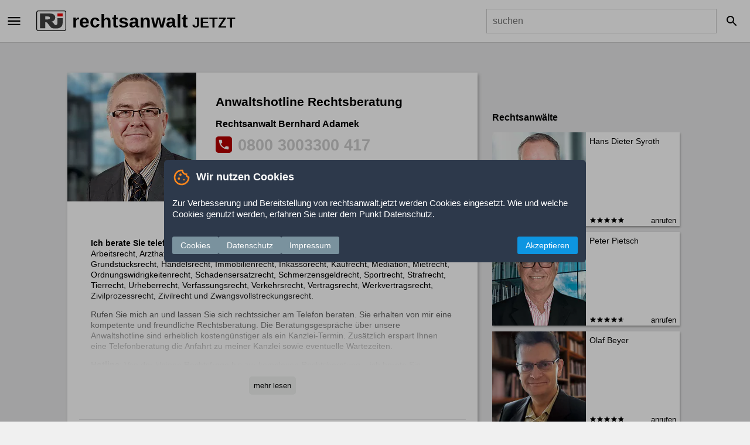

--- FILE ---
content_type: text/html; charset=UTF-8
request_url: https://rechtsanwalt.jetzt/bernhard-adamek/anwaltshotline
body_size: 9467
content:
<!DOCTYPE html><html lang="de"><head><meta charset="utf-8"><title>Anwaltshotline Rechtsberatung - Rechtsanwalt Bernhard Adamek anrufen</title><meta name="description" content="Rufen Sie jetzt unsere Hotline an und besprechen Sie Ihre Rechtsfrage in einer telefonischen Rechtsberatung – mit einem spezialisierten Anwalt."><meta name="keywords" content="Bernhard Adamek,Anwaltshotline,Anwalt,Hotline,Telefonberatung,Telefonische,Rechtsberatung,Rechtsanwalt,Beratung"><meta name="robots" content="index,follow"><meta name="viewport" content="width=device-width, initial-scale=1.0"><meta name="format-detection" content="telephone=no"><link rel="canonical" href="https://rechtsanwalt.jetzt/anwaltshotline"> <link rel="apple-touch-icon" sizes="180x180" href="/apple-touch-icon.png?v=001"> <link rel="icon" type="image/png" sizes="32x32" href="/favicon-32x32.png?v=001"> <link rel="icon" type="image/png" sizes="16x16" href="/favicon-16x16.png?v=001"> <link rel="manifest" href="/site.webmanifest?v=001"> <link rel="mask-icon" href="/safari-pinned-tab.svg?v=001" color="#B60000"> <link rel="shortcut icon" href="/favicon.ico?v=001"> <meta name="apple-mobile-web-app-title" content="Rechtsanwalt"> <meta name="application-name" content="Rechtsanwalt"> <meta name="msapplication-TileColor" content="#ffffff"> <meta name="theme-color" content="#ffffff"> <script> document.getElementsByTagName('html')[0].setAttribute('class','js'); </script> <style> body{padding:0;display:flex;flex-direction:row;flex-wrap:wrap;max-width:1920px;margin:0 auto;position:relative;background:rgba(227,227,227,0.5)}body,html,textarea,input,select{font-family:Helvetica,Arial,Geneva,sans-serif;-webkit-font-smoothing:antialiased}a{text-decoration:none;color:#000}p,ul,ol,textarea,fieldset{line-height:130%}.h{background:#fff;border-bottom:solid 1px #ccc;display:flex;align-items:center;z-index:8}.h,.f{flex-basis:100%}.m{overflow:hidden}.f{padding:3em 1% 1em 3%;min-height:80px}.n,.m,.f{background:rgba(46,54,68,0.05)}figure img,.ico:before{display:block}img,.mn,#qm-bl,#qm{animation:fadeIn 550ms}#se,.f>*,#ac{display:none}.n{max-width:265px;min-width:265px;flex:1}.mn{position:relative;font-size:16px;box-sizing:border-box}.js .mn:after{content:'';position:absolute;top:0;left:0;right:0;bottom:0;background:#ccc}.mn>li>a:before{vertical-align:middle}.mn li>a{display:block}.mn,.hi{margin:0;list-style:none;padding:0}#nc{text-indent:-9999px;flex:1;order:-1;max-width:48px;min-width:48px;height:100%}.mn>li>a:before{content:'';display:inline-block;height:48px;width:60px;margin-right:.8em}h1{text-transform:lowercase;flex:1;margin:0 0 0 14px;font-size:32px}h1 a{padding:.55em 0;display:inline-block}h1 a:before{content:'';width:1.6em;height:1.1em;display:inline-block;margin-right:10px;vertical-align:middle;margin-top:-5px}h1 a:after{content:' jetzt';text-transform:uppercase;font-size:.75em}.i figure,header figure{margin:0}.i{padding:0;list-style:none;display:flex;overflow:hidden}.i li{overflow:hidden;min-width:160px;max-width:160px}.i a{display:block;background:#fff;position:relative}.i img{width:100%;height:inherit}.i figure{display:flex;flex-wrap:wrap}.i figure>div{padding-bottom:100%;height:0;background:#f1f3f2}.i figure>*{flex:1 1 50%;min-width:120px;box-sizing:border-box}.i figure:after,.ico:after,.rgm:after{content:'';position:absolute;right:6px;bottom:0;font-size:small}.i figcaption,.ico div,.rgm>div{min-height:48px;padding:6px;white-space:nowrap;display:block}.ico>div,.rgm>div{box-sizing:border-box;position:relative}.ico:before{content:'';padding-bottom:calc(100% - 20px);border:solid 10px #fff;border-bottom:0}@media only screen and (min-width:1024px){body,html,textarea,input,select{font-size:14px}}@media only screen and (min-width:769px){.a header{display:flex;flex-wrap:wrap;margin-bottom:2em}#qm{font-size:14px}}@media only screen and (min-width:1400px){#nc{display:none}}@media only screen and (max-width:1400px){.n{display:none}}@media only screen and (max-width:1023px){body,html,textarea,input,select{font-size:16px}}@media only screen and (max-width:450px){h1{font-size:7vw}h1{margin-left:0}h1 a:after{font-size:.6em}h2{font-size:1.2em}} .m{flex:1;padding-left:.1px;display:flex}.a{background:#fff;box-shadow:2px 3px 5px 0 #ababab;padding:20px;align-self:flex-start;box-sizing:border-box;width:100%;position:relative}.a header strong{margin-bottom:12px;display:inline-block;font-size:16px}.a hr{border:0;height:1px;background:#e6e6e7;margin:3em 0;flex-basis:100%}.a figure,.a figure>div{max-width:220px;height:220px;width:220px}.a figure{display:block;margin:-20px 5% 20px -20px;background:#f1f3f2}h3 ~ details summary{padding:.3em 0}.a .i li{min-width:135px;max-width:150px;flex:1;box-shadow:1px 2px 3px 0 #999;margin:0 10px 10px 0}.a .i{overflow:auto}.js .e{-webkit-mask-image:linear-gradient(to bottom,black 40%,transparent 98%);mask-image:linear-gradient(to bottom,black 40%,transparent 98%);max-height:17em;padding:0}.js .ex,.js .e{overflow-y:hidden}textarea{min-height:80px}.txt_full,textarea{width:100%;box-sizing:border-box;padding:6px}.rgl>div{display:flex;flex-wrap:wrap;justify-content:space-between;gap:10px;margin-right:-10px}.rgl h3{flex-basis:100%}.rgl ul{list-style:none;padding:0;min-width:44%;margin-right:10px;position:relative;display:inline-block}.rgl a{box-shadow:1px 2px 3px 0 #999;margin:0 10px 10px 0;display:block;padding:6px;min-height:28px;white-space:nowrap;text-overflow:ellipsis;overflow:hidden;position:relative}.rgl a:after{content:'\2794';position:absolute;right:6px;bottom:0;font-size:small}.bt{color:#fff;padding:4px 8px;white-space:nowrap;border:outset 2px}.order input[type="text"],.order input[type="email"],.order textarea{font-weight:bold;padding:6px;box-sizing:border-box;min-width:180px}@media only screen and (min-width:451px) and (max-width:768px){.side li{min-width:170px;max-width:170px}.side{left:221px;width:calc(100% - 221px)}}@media only screen and (min-width:769px){.maw{font-size:small;font-weight:normal;max-width:100px;padding:2px 4px;cursor:pointer;float:right;margin-right:8px}.rgl>div{-webkit-mask-image:unset !important;mask-image:unset !important}.a header>div .bt{margin-top:2em;float:right;margin-right:5%}.m{flex:1;padding:4% 1% 1% 1%;justify-content:center}.a{max-width:700px}.a header>div{flex:1}.side{margin:4% 0 0 2%;max-width:325px}.side .i{flex-direction:column}.js .nth li:nth-child(n+7){display:none}.side figure>*{max-width:160px}.side li{box-shadow:1px 2px 3px 0 #999;margin:0 10px 10px 0}}@media only screen and (min-width:1024px){.a>*:not(header):not(hr):not(button):not(.intro){margin-left:3%;margin-right:3%}.side li{max-width:320px;min-width:320px}.i figure>div{padding-bottom:50%}}@media only screen and (max-width:1400px){.n{display:none}}@media only screen and (max-width:768px){.a .i{margin-right:-20px;margin-left:-20px;padding-left:20px}.side figure:after,.side h3,.maw{display:none}.a header>div{border:solid 1px #ccc;padding:0 3% 0 3%}.side{order:-1;position:absolute;background:#ebebeb}.side .i{overflow:auto;margin:0}.side li{margin-right:1px;margin-bottom:1px}.a header>div .bt{margin-top:1em}}@media only screen and (max-width:450px){.a .i{margin-right:-12px;margin-left:-12px;padding-left:12px}.i li{min-width:122px;max-width:122px}.side figcaption{font-size:small;min-height:38px;padding:0 3px}.rgl>div{overflow:auto;flex-wrap:nowrap}.rgl ul{min-width:60%;max-width:80%}.a figure{margin:-12px 5% 20px -12px}.a{padding:12px}.a figure,.a figure img{max-width:160px;min-width:160px;height:160px}.side{left:161px;width:calc(100% - 161px)}.side li span{font-size:14px;margin-bottom:14px}}.a header>div .bt{display:inline-block}.ck{padding-left:15px;display:block}.ck>span{font-weight:bold;transform:rotate(10deg);margin-top:.2em;display:inline-block;margin-left:-15px}.more{display:none;margin:1em auto 0 auto}.more{background:#f1f3f2;cursor:pointer;padding:0;position:relative;z-index:4;border:solid 8px #f1f3f2;border-radius:5px;font-size:small}.js .more{display:block}.li{padding-left:1.2em;display:flex;flex-wrap:wrap}.li li{flex:1;min-width:150px;max-width:180px;padding-right:1.5em} @keyframes fadeIn{ 0%{opacity:0}100%{opacity:1}}.bt,.hl-ico {background-color:#B60000}.info,.rb0 summary::marker,.add summary::marker,.skus summary:after,.more:hover,.add_rez:hover,.bt:hover,.rgl a:hover,.rgl a:after,.i a:after,.lip label:hover,h1 a:after,.ck > span,.i a:hover,.i figure:after{color:#B60000}.mn .st > a {background:#B60000;color:#fff}.i figure:after{content:"anrufen"}.hi { padding:0.5em 10px 0.5em 0; margin-left:4.3em}.hi a { padding:0.6em 0} .hl_status { min-height:3em}.hl_nummer { font-size: 2.4em; white-space:nowrap; margin-left: 1.4em; color:#ccc}.hl-ico { font-size: 0.8em; font-weight:bold; width: 2.5em; height: 2.5em; display: inline-block; } @media only screen and (max-width:450px){ .hl-ico{ font-size:0.64em; font-size:3.4vw}}.guthaben{ margin:0; background:rgb(0,104,0); padding:0.5em; border-radius:3px; color:#fff; border:0}.hl_status{ min-height:auto}.guthaben:hover{ background:#ccc; color:#000}.rz_bars { width:80%}.rz_bars span { height:16px; line-height:16px; display:inline-block; vertical-align:top; margin-bottom:4px; font-size:12px}.rz_bars span + span { margin-left:1px}.rzs .km { position:relative}.rzs span { display:block; font-size:small; color:#666}.rzs span span { margin-left:70px; margin-bottom:5px}.star { display:flex; margin:2em 0; position:relative}.rz_all { width:120px; text-align:center; padding-right:20px}.rz_all span { font-size:3em; color:#666}.rz_all span:after,.rz_all span:before { margin-left: 12px; height: 18px; width: 90px}.rz_all p { font-size:small; color:#666; margin-top:25px; white-space:nowrap}.rz_all .km:before,.rz_all .km:after { top:50px; background-size:18px 18px}.add_rez{ background: #e3e3e3; padding: .2em .5em; cursor: pointer; border-radius: 3px; outline: 0; padding: 0; border: solid 8px #e3e3e3; border-radius: 5px; min-width:40px; margin:auto; display:block}#add_rez{ position:absolute; right:0}.rz5 {width:calc(100% - 15px); background:rgba(0,0,0,0.75)}.rz4 {width:calc(6.5010570824524%); background:rgba(0,0,0,0.6)}.rz3 {width:calc(1.2684989429175%); background:rgba(0,0,0,0.45)}.rz2 {width:calc(0.052854122621564%); background:rgba(0,0,0,0.3)}.rz1 {width:calc(0.26427061310782%); background:rgba(0,0,0,0.15)}.a footer {display:block; text-align:right; font-size:12px; opacity:0.8; margin-top:2em}.a footer:hover {opacity:1.0} </style><link rel="preconnect" href="//www.googletagmanager.com"><script>window.dataLayer = window.dataLayer || [];function gtag() { dataLayer.push(arguments); }gtag('consent', 'default', {'ad_user_data': 'denied','ad_personalization': 'denied','ad_storage': 'denied','analytics_storage': 'denied','wait_for_update': 500,});gtag('js', new Date());gtag('config', 'G-3BLCWLYP9S');</script><script async src="https://www.googletagmanager.com/gtag/js?id=G-3BLCWLYP9S"></script><script>function CE(el){return document.createElement(el);}function xhr(options) {try {var rq_uri;if (options.uri) {rq_uri = options.uri;}else {options.uri = location.href.split('?')[0].split('#')[0];rq_uri = location.href.split('#')[0];}if (!options.callback) options.callback = 'cbDocs';if (!options.method) options.method = 'seite';if (!options.params) options.params = {};var data = 'xhr='+JSON.stringify(options);if (location.href.split('?')[1] != undefined)data += '&'+location.href.split('?')[1].split('#')[0];var x = new XMLHttpRequest();x.onreadystatechange = function() {if (this.readyState === XMLHttpRequest.DONE && this.status === 200) {window[options.callback](this.responseText);}};x.open("POST", rq_uri, true);x.setRequestHeader('Content-type', 'application/x-www-form-urlencoded');x.send(data);return;}catch(e) {err(e);}}xhr({'callback' : 'cpGetConsent','method' : 'getConsent',});function cpGetConsent(data){try{var consent = CE('div');consent.innerHTML = data;var conscript = CE('script');conscript.textContent = consent.getElementsByTagName('script')[0].textContent;_('head').appendChild(consent.getElementsByTagName('style')[0]);_('body').appendChild(consent.getElementsByTagName('div')[0]);_('head').appendChild(conscript);}catch(e){err(e);}}</script> </head><body> <noscript><iframe src="https://www.googletagmanager.com/ns.html?id=GTM-TZ77HJW" height="0" width="0" style="display:none;visibility:hidden"></iframe></noscript><noscript id="noscr-css"><link rel="stylesheet" type="text/css" href="/css/021/style_load.min.css"></noscript><header class="h lbl"> <h1><a href="/">Rechtsanwalt</a></h1> <a id="nc" class="navico" title="Menü Seitenübersicht" href="#nav">Menu</a><form action="/suche" id="se" method="get" role="search" autocomplete="off"> <input id="seq" name="q" type="text" placeholder="suchen"> <button aria-label="Suche" id="seb" type="submit"></button> </form> </header> <nav class="n" id="nav"> <ul class="mn"> <li class="st"><a href="/rechtsanwälte">Rechtsanwälte</a><ol class="hi" id="hi" itemscope itemtype="https://schema.org/BreadcrumbList"><li itemprop="itemListElement" itemscope itemtype="https://schema.org/ListItem"> <a itemprop="item" title="Rechtsanwalt Bernhard Adamek" href="/rechtsanwälte/bernhard-adamek"> <span itemprop="name">Bernhard Adamek</span> </a> <meta itemprop="position" content="1"> </li><li itemprop="itemListElement" itemscope itemtype="https://schema.org/ListItem"> <a itemprop="item" title="Anwaltshotline Rechtsberatung" href="/rechtsanwälte/bernhard-adamek/anwaltshotline"> <span itemprop="name">Anwaltshotline</span> </a> <meta itemprop="position" content="2"> </li></ol></li><li class="rb"><a href="/rechtsberatung">Rechtsberatung</a></li><li class="rg"><a href="/rechtsgebiet">Rechtsgebiet</a></li><li class="ko"><a href="/kosten-rechtsberatung">Beratungskosten</a></li> </ul> </nav><main class="m"><article class="a"> <header> <figure><div><noscript><picture> <source srcset="/img/10/220/ra-bernhard-adamek.webp, /img/10/220/ra-bernhard-adamek-2x.webp 2x" type="image/webp"> <img width="220" height="220" src="/img/10/220/ra-bernhard-adamek.jpg" srcset="/img/10/220/ra-bernhard-adamek.jpg 1x, /img/10/220/ra-bernhard-adamek-2x.jpg 2x" alt="Anwaltshotline Bernhard Adamek"> </picture></noscript></div></figure> <div> <h2>Anwaltshotline Rechtsberatung</h2> <strong>Rechtsanwalt Bernhard Adamek</strong> <div class="intro hl334 status-0"> <a href="tel:+49-800-3003300-417" class="hl-ico"><span class="hl_nummer">0800 3003300 417</span></a> <p class="hl_status"></p><form method="post"> <input class="guthaben" type="submit" name="guthaben" value="Guthaben aufladen"> </form> </div> </div> </header> <div class="e"> <p><b>Ich berate Sie telefonisch zu folgenden Themen:</b> Allgemeine Rechtsfrage, Anwaltshaftung, Arbeitsrecht, Arzthaftungsrecht, Bankrecht & Kapitalmarktrecht, Baurecht, Forderungseinzug, Grundstücksrecht, Handelsrecht, Immobilienrecht, Inkassorecht, Kaufrecht, Mediation, Mietrecht, Ordnungswidrigkeiten&shy;recht, Schadensersatzrecht, Schmerzensgeldrecht, Sportrecht, Strafrecht, Tierrecht, Urheberrecht, Verfassungsrecht, Verkehrsrecht, Vertragsrecht, Werkvertragsrecht, Zivilprozessrecht, Zivilrecht und Zwangsvoll&shy;streckungsrecht.</p> <p>Rufen Sie mich an und lassen Sie sich rechtssicher am Telefon beraten. Sie erhalten von mir eine kompetente und freundliche Rechtsberatung. Die Beratungsgespräche über unsere Anwaltshotline sind erheblich kostengünstiger als ein Kanzlei-Termin. Zusätzlich erspart Ihnen eine Telefonberatung die Anfahrt zu meiner Kanzlei sowie eventuelle Wartezeiten.</p> <p><strong>Hotline</strong>: Von der kleinen Rechtsfrage bis zur komplexen Rechtsberatung – ich berate Sie telefonisch zu Ihrer aktuellen Rechtslage sowie Ihren Möglichkeiten, sich zu wehren und gegebenenfalls rechtliche Schritte einzuleiten.</p> <p><b>Vertretung</b>: Sollte es in Ihrem Fall nötig sein, dass Sie weitere Schritte einleiten müssen oder können, dann haben Sie die Möglichkeit, mir ein Mandat zu erteilen. Somit können Sie sich von mir vollumfänglich telefonisch beraten lassen und gegebenenfalls vertrete ich Sie außergerichtlich und vor deutschen Gerichten.</p> <p><b>Kosten:</b> Eine telefonische Rechtsberatung ist kostengünstig, da Sie pro Minute nur 2,99 Euro * und ausschließlich für die tatsächliche Beratungsdauer bezahlen. Meine Telefonberatungen dauern durchschnittlich 8 Minuten – somit erhalten Sie für durchschnittlich 16 Euro eine kompetente Rechtsberatung, die ebenso rechtssicher und effektiv ist wie eine Beratung in meiner Kanzlei. Zusätzlich ersparen Sie sich die Kosten und Zeit der Anfahrt!</p> </div> <button class="more">mehr lesen</button><hr><h3>Information</h3><details> <summary>Wie viel kostet eine Beratung über die Anwaltshotline?</summary> <p>Für Anrufer aus dem deutschen Festnetz betragen die Kosten 2,99 Euro pro Minute. Rufen Sie aus einem Mobilfunknetz an, dann müssen Sie mit Mehrkosten rechnen. Sobald Sie die Anwaltshotline anrufen, erhalten Sie über eine Ansage den exakten Minutenpreis bevor Ihr Gespräch beginnt. Kosten entstehen erst, sobald Sie mit einem Rechtsanwalt verbunden sind.</p></details><details> <summary>Ist eine Anwaltshotline rechtssicher?</summary> <p>Ja, eine Rechtsberatung über die Anwaltshotline ist ebenso rechtssicher wie ein Termin in der Anwaltskanzlei oder eine schriftliche E-Mail-Rechtsberatung. Es ist völlig gleich, ob Sie telefonisch, per E-Mail oder in der Kanzlei beraten werden.</p></details><details> <summary>Kann ich denselben Rechtsanwalt mehrmals anrufen?</summary> <p>Ja, Sie können jeden Rechtsanwalt erneut anrufen. Bitte beachten Sie, dass für jeden Rechtsanwalt eine eigene Durchwahl vorhanden ist. Möchten Sie eine bestimmte Rechtsanwältin oder einen bestimmten Rechtsanwalt anrufen, dann wählen Sie diesen unter rechtsanwalt.jetzt aus und klicken Sie anschließend auf Anwaltshotline.</p></details><details> <summary>Telefoniere ich mit einem zugelassenen Rechtsanwalt?</summary> <p>Sie werden ausschließlich von in Deutschland zugelassenen Rechtsanwälten beraten. Alle Rechtsanwälte der Anwaltshotline haben Ihren Kanzleisitz in Deutschland und verfügen über eine mehrjährige Berufserfahrung.</p></details><details> <summary>Wann ist die Anwaltshotline zu empfehlen?</summary> <p>Grundsätzlich bei jeder Rechtsfrage, bei jedem Rechtsstreit und auch bei Gerichtsverhandlungen und Vertretungen. Sie können sich zu jeder Situation und zu jedem Fall vorab im laufenden Prozess oder auch im Anschluss beraten lassen. Zudem ist die Anwaltshotline eine der kostengünstigsten Möglichkeiten, eine rechtssichere und professionelle Rechtsberatung zu erhalten.</p></details><hr> <h3>Meine Bewertungen</h3> <div class="star"> <div class="rz_all"> <span class="km">4,9</span> <p>1129 Bewertungen</p> </div> <div class="rz_bars"> <div><span>5</span> <span class="rz5"></span></div><div><span>4</span> <span class="rz4"></span></div><div><span>3</span> <span class="rz3"></span></div><div><span>2</span> <span class="rz2"></span></div><div><span>1</span> <span class="rz1"></span></div> </div> </div><div class="rzs" data-count="1"><p><span class="km s50"><span>Allg. Rechtsfrage</span></span> sehr gute Beratung zum Kaufvertrag, baulrechtliche Beratung</p><p><span class="km s50"><span>Allg. Rechtsfrage</span></span> sehr gute Beratung, zielorientierte verst&auml;ndliche Beantwortung zum Kaufvertragsentwurf mit Erg&auml;nzungshinweisen</p><p><span class="km s50"><span>Schmerzensgeldrecht</span></span> Sehr freundlicher Anwalt, hat mir weitergeholfen </p><p><span class="km s40"><span>Arzthaftungsrecht</span></span> Auskunft f&uuml;r Medizinrecht war ausf&uuml;hrlich und gut beratend.Wehl</p><p><span class="km s50"><span>Mietrecht</span></span> Zielgerichtete und ebenso ausf&uuml;hlrichewie verst&auml;ndliche Beratung.Prompte Beantwortung der Nachfragen!</p><p><span class="km s50"><span>Baurecht</span></span> Vielen Dank f&uuml;r Ihre schnelle und detaillierte Beratung!</p></div><hr><aside><h3>Weitere Beratungsmöglichkeiten</h3><ul class="i"><li> <a class="ico hl" href="/bernhard-adamek/anwaltshotline"> <div class="s48"> Anwaltshotline </div> </a> </li><li> <a class="ico em" href="/bernhard-adamek/e-mail-beratung"> <div class="s47"> E-Mail Beratung </div> </a> </li><li> <a class="ico tt" href="/bernhard-adamek/telefontermin"> <div class="s49"> Telefontermin </div> </a> </li><li> <a class="ico ak" href="/bernhard-adamek/anwaltskanzlei"> <div class="s50"> Kanzlei-Termin </div> </a> </li></ul></aside><hr><p><small>* inkl. 19 % MwSt. aus dem deutschen Festnetz - ggf. abweichende Preise aus Mobilfunknetzen.</small></p><hr><footer><a href="/bernhard-adamek/anwaltshotline/impressum">Impressum</a></footer></article> <section class="side"> <h3 id="rechtsanwaelte">Rechtsanwälte</h3> <ul class="i nth"> <li> <a href="/hans-dieter-syroth/anwaltshotline"><figure><div><noscript><picture> <source srcset="/img/10/160/ra-hans-dieter-syroth.webp, /img/10/160/ra-hans-dieter-syroth-2x.webp 2x" type="image/webp"> <img width="180" height="180" src="/img/10/160/ra-hans-dieter-syroth.jpg" srcset="/img/10/160/ra-hans-dieter-syroth.jpg 1x, /img/10/160/ra-hans-dieter-syroth-2x.jpg 2x" alt="Rechtsanwalt Hans Dieter Syroth"> </picture></noscript></div><figcaption class="s49">Hans Dieter Syroth</figcaption></figure></a></li><li> <a href="/peter-pietsch/anwaltshotline"><figure><div><noscript><picture> <source srcset="/img/10/160/ra-peter-pietsch.webp, /img/10/160/ra-peter-pietsch-2x.webp 2x" type="image/webp"> <img width="180" height="180" src="/img/10/160/ra-peter-pietsch.jpg" srcset="/img/10/160/ra-peter-pietsch.jpg 1x, /img/10/160/ra-peter-pietsch-2x.jpg 2x" alt="Rechtsanwalt Peter Pietsch"> </picture></noscript></div><figcaption class="s46">Peter Pietsch</figcaption></figure></a></li><li> <a href="/olaf-beyer/anwaltshotline"><figure><div><noscript><picture> <source srcset="/img/10/160/ra-olaf-beyer.webp, /img/10/160/ra-olaf-beyer-2x.webp 2x" type="image/webp"> <img width="180" height="180" src="/img/10/160/ra-olaf-beyer.jpg" srcset="/img/10/160/ra-olaf-beyer.jpg 1x, /img/10/160/ra-olaf-beyer-2x.jpg 2x" alt="Rechtsanwalt Olaf Beyer"> </picture></noscript></div><figcaption class="s48">Olaf Beyer</figcaption></figure></a></li><li> <a href="/kirsten-hieble-fritz/anwaltshotline"><figure><div><noscript><picture> <source srcset="/img/10/160/rain-kirsten-hieble-fritz.webp, /img/10/160/rain-kirsten-hieble-fritz-2x.webp 2x" type="image/webp"> <img width="180" height="180" src="/img/10/160/rain-kirsten-hieble-fritz.jpg" srcset="/img/10/160/rain-kirsten-hieble-fritz.jpg 1x, /img/10/160/rain-kirsten-hieble-fritz-2x.jpg 2x" alt="Rechtsanwältin Kirsten Hieble-Fritz"> </picture></noscript></div><figcaption class="s48">Kirsten Hieble-Fritz</figcaption></figure></a></li><li> <a href="/brigitte-draudt-syroth/anwaltshotline"><figure><div><noscript><picture> <source srcset="/img/10/160/rain-brigitte-draudt-syroth.webp, /img/10/160/rain-brigitte-draudt-syroth-2x.webp 2x" type="image/webp"> <img width="180" height="180" src="/img/10/160/rain-brigitte-draudt-syroth.jpg" srcset="/img/10/160/rain-brigitte-draudt-syroth.jpg 1x, /img/10/160/rain-brigitte-draudt-syroth-2x.jpg 2x" alt="Rechtsanwältin Brigitte Draudt-Syroth"> </picture></noscript></div><figcaption class="s47">Brigitte Draudt-Syroth</figcaption></figure></a></li><li> <a href="/matthias-reichwald/anwaltshotline"><figure><div><noscript><picture> <source srcset="/img/10/160/ra-matthias-reichwald.webp, /img/10/160/ra-matthias-reichwald-2x.webp 2x" type="image/webp"> <img width="180" height="180" src="/img/10/160/ra-matthias-reichwald.jpg" srcset="/img/10/160/ra-matthias-reichwald.jpg 1x, /img/10/160/ra-matthias-reichwald-2x.jpg 2x" alt="Rechtsanwalt Matthias Reichwald"> </picture></noscript></div><figcaption class="s48">Matthias Reichwald</figcaption></figure></a></li><li> <a href="/hont-peter-hetenyi/anwaltshotline"><figure><div><noscript><picture> <source srcset="/img/10/160/ra-hont-peter-hetenyi.webp, /img/10/160/ra-hont-peter-hetenyi-2x.webp 2x" type="image/webp"> <img width="180" height="180" src="/img/10/160/ra-hont-peter-hetenyi.jpg" srcset="/img/10/160/ra-hont-peter-hetenyi.jpg 1x, /img/10/160/ra-hont-peter-hetenyi-2x.jpg 2x" alt="Rechtsanwalt Hont Péter Hetényi"> </picture></noscript></div><figcaption class="s44">Hont Péter Hetényi</figcaption></figure></a></li><li> <a href="/uta-ordemann/anwaltshotline"><figure><div><noscript><picture> <source srcset="/img/10/160/rain-uta-ordemann.webp, /img/10/160/rain-uta-ordemann-2x.webp 2x" type="image/webp"> <img width="180" height="180" src="/img/10/160/rain-uta-ordemann.jpg" srcset="/img/10/160/rain-uta-ordemann.jpg 1x, /img/10/160/rain-uta-ordemann-2x.jpg 2x" alt="Rechtsanwältin Uta Ordemann"> </picture></noscript></div><figcaption class="s49">Uta Ordemann</figcaption></figure></a></li><li> <a href="/claudia-charlotte-obermann/anwaltshotline"><figure><div><noscript><picture> <source srcset="/img/10/160/rain-c-c-obermann.webp, /img/10/160/rain-c-c-obermann-2x.webp 2x" type="image/webp"> <img width="180" height="180" src="/img/10/160/rain-c-c-obermann.jpg" srcset="/img/10/160/rain-c-c-obermann.jpg 1x, /img/10/160/rain-c-c-obermann-2x.jpg 2x" alt="Rechtsanwältin Claudia Charlotte Obermann"> </picture></noscript></div><figcaption class="s49">Claudia C. Obermann</figcaption></figure></a></li><li> <a href="/marc-bangert/anwaltshotline"><figure><div><noscript><picture> <source srcset="/img/10/160/ra-marc-bangert.webp, /img/10/160/ra-marc-bangert-2x.webp 2x" type="image/webp"> <img width="180" height="180" src="/img/10/160/ra-marc-bangert.jpg" srcset="/img/10/160/ra-marc-bangert.jpg 1x, /img/10/160/ra-marc-bangert-2x.jpg 2x" alt="Rechtsanwalt Marc Bangert"> </picture></noscript></div><figcaption class="s48">Marc Bangert</figcaption></figure></a></li><li> <a href="/samet-sen/anwaltshotline"><figure><div><noscript><picture> <source srcset="/img/10/160/ra-samet-sen.webp, /img/10/160/ra-samet-sen-2x.webp 2x" type="image/webp"> <img width="180" height="180" src="/img/10/160/ra-samet-sen.jpg" srcset="/img/10/160/ra-samet-sen.jpg 1x, /img/10/160/ra-samet-sen-2x.jpg 2x" alt="Rechtsanwalt Samet Sen"> </picture></noscript></div><figcaption class="s49">Samet Sen</figcaption></figure></a></li><li> <a href="/björn-blume/anwaltshotline"><figure><div><noscript><picture> <source srcset="/img/10/160/ra-bjoern-blume.webp, /img/10/160/ra-bjoern-blume-2x.webp 2x" type="image/webp"> <img width="180" height="180" src="/img/10/160/ra-bjoern-blume.jpg" srcset="/img/10/160/ra-bjoern-blume.jpg 1x, /img/10/160/ra-bjoern-blume-2x.jpg 2x" alt="Rechtsanwalt Björn Blume"> </picture></noscript></div><figcaption class="s48">Björn Blume</figcaption></figure></a></li><li> <a href="/adolf-langer/anwaltshotline"><figure><div><noscript><picture> <source srcset="/img/10/160/ra-adolf-langer.webp, /img/10/160/ra-adolf-langer-2x.webp 2x" type="image/webp"> <img width="180" height="180" src="/img/10/160/ra-adolf-langer.jpg" srcset="/img/10/160/ra-adolf-langer.jpg 1x, /img/10/160/ra-adolf-langer-2x.jpg 2x" alt="Rechtsanwalt Adolf Langer"> </picture></noscript></div><figcaption class="s45">Adolf F. Langer</figcaption></figure></a></li><li> <a href="/stefan-rogalla/anwaltshotline"><figure><div><noscript><picture> <source srcset="/img/10/160/ra-stefan-rogalla.webp, /img/10/160/ra-stefan-rogalla-2x.webp 2x" type="image/webp"> <img width="180" height="180" src="/img/10/160/ra-stefan-rogalla.jpg" srcset="/img/10/160/ra-stefan-rogalla.jpg 1x, /img/10/160/ra-stefan-rogalla-2x.jpg 2x" alt="Rechtsanwalt Stefan Rogalla"> </picture></noscript></div><figcaption class="s48">Stefan Rogalla</figcaption></figure></a></li><li> <a href="/christa-luise-schillmann/anwaltshotline"><figure><div><noscript><picture> <source srcset="/img/10/160/rain-christa-luise-schillmann.webp, /img/10/160/rain-christa-luise-schillmann-2x.webp 2x" type="image/webp"> <img width="180" height="180" src="/img/10/160/rain-christa-luise-schillmann.jpg" srcset="/img/10/160/rain-christa-luise-schillmann.jpg 1x, /img/10/160/rain-christa-luise-schillmann-2x.jpg 2x" alt="Rechtsanwältin Christa Luise Schillmann"> </picture></noscript></div><figcaption class="s47">Christa Luise Schillmann</figcaption></figure></a></li> </ul> <button class="maw bt">mehr anzeigen</button> </section></main><footer class="f"> <a href="/zahlungsmethoden">Zahlungsmethoden</a> <a title="Impressum" href="/impressum">Impressum</a> <a id="Datenschutz" title="Datenschutzerklärung" href="/datenschutz">Datenschutz</a> <a title="Kontakt" href="/kontakt">Kontakt</a> <a title="Für Rechtsanwälte – Anmeldung bei rechtsanwalt.jetzt" href="/anmeldung">Anmeldung</a> <a class="login" href="/log-in">Anwalt-Log-in</a> <small>© 2002 - 2026 rechtsanwalt.jetzt</small></footer><script>var d=document; var ld=Array(); function ga4Event(params){ try { var json = JSON.stringify(params); var oReq = new XMLHttpRequest(); oReq.open("GET", location.href.split('?')[0].split('#')[0]+'?xhr=Event&event_name='+params.event_name+"&params="+json, true); oReq.addEventListener("load", function(){ console.log(this.responseText); }); oReq.send(); } catch(e) { } } function err(e) { var lb = ""; if (e.stack) lb = e.stack.split("\n").join(" - "); var params = {"event_name":"javascript_error", "param1":e, "param2":lb}; ga4Event(params); }function _(sel, element) { try { if (!element) element = d; if (sel.charAt(0) == ".") { var obj = element.getElementsByClassName(sel.replace(/\./, "")); if (obj.length == 1) return obj[0]; if (obj.length == 0) return null; return obj; } else if (sel.charAt(0) == "#") { return d.getElementById(sel.replace(/#/, "")); } else { var obj = element.getElementsByTagName(sel); if (obj.length == 1) return obj[0]; return obj; } } catch(e) { err(e); } } function getHref(param){ var loc = window.location; var search = loc.search; if (param) { if (loc.search != "") search = loc.search+'&'+param; else search = '?'+param; }return loc.origin+loc.pathname+search+loc.hash; } function css() { try { var k = _('#noscr-css'); var nk = d.createElement('div'); nk.innerHTML = k.textContent; k.parentNode.removeChild(k); var oReq = new XMLHttpRequest(); oReq.addEventListener("load", function(){ var style = d.createElement('style'); style.innerHTML = this.responseText; d.getElementsByTagName('head')[0].appendChild(style); }); oReq.open("GET", nk.firstChild.href, true); oReq.send(); nk = null; ld.push('css 1'); init(); } catch(e) { init(); err(e); } }function init() { try { var r= d.createElement('script'); r.src= "/js/022/init.min.js"; r.type= "text/javascript"; r.async = true; d.body.appendChild(r); ld.push('init 1'); if (localStorage && localStorage.getItem('hl-rezension')) { var srez = d.createElement('div'); srez.innerHTML = localStorage.getItem('hl-rezension'); _('body').appendChild(srez); ld.push('rezi 1'); } }catch(e) { err(e); } }function lade_check() {} css(); try { var isTouchDevice = (('ontouchstart' in window) || (navigator.MaxTouchPoints > 0) || (navigator.msMaxTouchPoints > 0)); var tps = _('.i'); if(isTouchDevice && tps){ for(var z=0;z<tps.length;z++){ if (tps[z].getAttribute('class').match('in')) continue; tps[z].style.flexWrap='unset'; tps[z].style.overflow='auto'; } ld.push('isTouch 1'); } else { ns = d.createElement('style'); ns.innerHTML = '@media only screen and (min-width: 901px) {.mn > li:nth-child(1n+2) a {color:#666}.mn > li:nth-child(1n+2) a:before {opacity:0.8}}'; _('head').appendChild(ns); ld.push('isTouch 0'); } } catch (e) { err(e); } function states(sid) { if (sid=="") state = 10; else state = 0; try { var s=d.createElement('script'); s.id='states'; s.async=true; s.src='?hlids=334&dt=Anwaltshotline+Rechtsberatung+-+Rechtsanwalt+Bernhard+Adamek+anrufen&dl=%2Fbernhard-adamek%2Fanwaltshotline&t='+(new Date().getTime())+sid+"&synchronize="+state; d.getElementsByTagName('head')[0].appendChild(s); ld.push('states 1'); } catch (e) { err(e); } } </script></body></html>

--- FILE ---
content_type: text/html; charset=UTF-8
request_url: https://rechtsanwalt.jetzt/bernhard-adamek/anwaltshotline
body_size: 1910
content:
		<style>
			.consent {
				position:fixed;
				top:0;
				bottom:0;
				left:0;
				right:0;
				display:flex;
				justify-content:center;
				align-items:center;
				z-index:1000;
				background:rgba(0,0,0,0.3);
			}
			#consent-content{
				background:#2d394b;
				border-radius:6px;
				color:#fff;
				display:flex;
				margin:auto;
				max-width:720px;
				padding:1em;
				position:fixed;
				text-align:left;
				z-index:1001;

				max-height:100%;
				box-sizing:border-box;
				display:flex;
				flex-direction:column;
			}
			#consent-content a{
				color:#0d95e1;
			}
		
			.cs-head{
				margin:1em 0;
				font-size:18px;
				font-weight:700;
				margin-top:0;
				display:flex;
				align-items:center;
			}
			.cs-head:before{
				content:'';
				width:32px;
				height:32px;
				background:url('[data-uri]');
				background-size:cover;
				margin-right:0.5em;
			}
			#consent-scroll{
				overflow:auto;
				flex:1;
				font-size:15px;
			}
			#consent-scroll h2, #consent-scroll h3{
				font-size:18px;
				margin:1em 0;
				color:inherit;
			}
			


			#cs_nav{
				display:flex;
				padding-top:1em;
				flex-wrap:wrap;
			}
			#cs_nav button{
				border:none;
				border-radius:3px;
				box-shadow:none;
				color:#fff;
				cursor:pointer;
				padding:0.5em 1em;
				font-size:14px;
			}
			#cs_nav button:not(#grantButton){
				background:#7a929e;
			}
			
			#grantButton{
				margin-left:auto;
				background:#0d95e1;
			}
			.hide{
				display:none;
			}
			.cs-active{
				display:block;
			}
			
			@media screen and (max-width: 720px) {
				#consent-content{
					max-width:100%;
				}
			}			
		</style>
			<script>
		function initAnalytics(data) {
			document.location.reload();
		}
		try {
			_('#grantButton').addEventListener('click', function(e){
				xhr({
					'method' 	: 'setConsetCookie',
					'callback' 	: 'initAnalytics',
					'params'    : {}
				});
				_('.consent').parentNode.removeChild(_('.consent'));
			});
		}
		catch(e) {
    		err(e);
		}
		try {
			_('.cs-cookies').addEventListener('click', function(e){
				csShow('cookies');
			});
			_('.cs-datenschutz').addEventListener('click', function(e){
				xhr({
					'uri' 		: '/datenschutz',
					'method' 	: 'getConsentContent',
					'callback' 	: 'cpConsentDatenschutz',
					'params'    : {}
				});
			});
			_('.cs-impressum').addEventListener('click', function(e){
				xhr({
					'uri' 		: '/impressum',
					'method' 	: 'getConsentContent',
					'callback' 	: 'cpConsentImpressum',
					'params'    : {}
				});
			});
		}
		catch(e) {
    		err(e);
		}
		function csShow(active){
			try{
				var c = ['cookies','impressum','datenschutz'];
				for(var i=0; i<c.length; i++){
					_('.cs-'+c[i]).classList.remove('cs-active');
					_('.cs-'+c[i]).classList.add('hide');
					_('#consent-'+c[i]).classList.add('hide');
				}
				for(var i=0; i<c.length; i++){
					if (c[i] == active) continue;
					_('.cs-'+c[i]).classList.remove('hide');
				}
				_('.cs-'+active).classList.add('cs-active');
				_('#consent-'+active).classList.remove('hide');
				_('#consent-scroll').scrollTop = 0;

			}catch(e){
				err(e);
			}
		}
		function cpConsentDatenschutz(data){
			try{
				_('#consent-datenschutz').innerHTML = data;
				csShow('datenschutz');
			}catch(e){
				err(e);
			}
		}
		function cpConsentImpressum(data){
			try{
				_('#consent-impressum').innerHTML = data;
				csShow('impressum');
			}catch(e){
				err(e);
			}
		}
		</script>
	<div class="consent"><div id="consent-content"><div id="consent-scroll"><div id="consent-cookies"><p class="cs-head">Wir nutzen Cookies</p><p>Zur Verbesserung und Bereitstellung von rechtsanwalt.jetzt werden Cookies eingesetzt. Wie und welche Cookies genutzt werden, erfahren Sie unter dem Punkt Datenschutz.</p></div><div id="consent-datenschutz" class="hide"></div><div id="consent-impressum" class="hide"></div></div><div id="cs_nav"><button class="cs-cookies cs-active hide">Cookies</button> <button class="cs-datenschutz">Datenschutz</button> <button class="cs-impressum">Impressum</button><button id="grantButton">Akzeptieren</button></div></div></div>

--- FILE ---
content_type: text/css
request_url: https://rechtsanwalt.jetzt/css/021/style_load.min.css
body_size: 3603
content:
.i figcaption,.ico>div,.rgl>div,.rgm>div{-webkit-mask-image:linear-gradient(to right,black 80%,transparent 98%);mask-image:linear-gradient(to right,black 80%,transparent 98%)}.i .hl:after{content:'ab 2,79 â‚¬'}.i:not(.ip) .em:after{content:'ab 29 â‚¬'}.i:not(.ip) .tt:after{content:'ab 29 â‚¬'}.i .ak:after{content:'149 â‚¬'}.i .rgm:after,rgl a:after{content:'\2794'}.p0:after{content:'kostenlos'}.p39:after{content:'ab 39 â‚¬'}.bt:hover{background-color:#fff}header figcaption:before,header figcaption:after,.i figcaption:before,.i figcaption:after,.ico>div:before,.ico>div:after,.rgm>div:before,.rgm>div:after,.km:before,.km:after{position:absolute;bottom:4px;display:block;height:12px;overflow:hidden;background-size:12px 12px}header figcaption:after,.i figcaption:after,.ico>div:after,.rgm>div:after,.km:after{content:'';background-image:url(data:image/svg+xml,%3Csvg%20xmlns%3D%22http%3A%2F%2Fwww.w3.org%2F2000%2Fsvg%22%20viewBox%3D%220%200%2024%2024%22%3E%3Cpath%20d%3D%22M0%200h24v24H0z%22%20fill%3D%22none%22%2F%3E%3Cpath%20d%3D%22M12%2017.27L18.18%2021l-1.64-7.03L22%209.24l-7.19-.61L12%202%209.19%208.63%202%209.24l5.46%204.73L5.82%2021z%22%2F%3E%3Cpath%20d%3D%22M0%200h24v24H0z%22%20fill%3D%22none%22%2F%3E%3C%2Fsvg%3E)}header figcaption:before,.i figcaption:before,.ico>div:before,.rgm>div:before,.km:before{content:'';background-image:url('data:image/svg+xml,%3Csvg%20xmlns%3D%22http%3A%2F%2Fwww.w3.org%2F2000%2Fsvg%22%20viewBox%3D%220%200%2024%2024%22%3E%3Cpath%20d%3D%22M0%200h24v24H0z%22%20fill%3D%22none%22%2F%3E%3Cpath%20d%3D%22M22%209.24l-7.19-.62L12%202%209.19%208.63%202%209.24l5.46%204.73L5.82%2021%2012%2017.27%2018.18%2021l-1.63-7.03L22%209.24zM12%2015.4l-3.76%202.27%201-4.28-3.32-2.88%204.38-.38L12%206.1l1.71%204.04%204.38.38-3.32%202.88%201%204.28L12%2015.4z%22%2F%3E%3C%2Fsvg%3E');width:60px;opacity:.4;background-size:12px 12px}h1 a:hover{color:#777}.lbl a:before{background-image:url('data:image/svg+xml,%0D%0A%3Csvg%20xmlns%3D%22http%3A%2F%2Fwww.w3.org%2F2000%2Fsvg%22%20viewBox%3D%220%200%20160%20110%22%3E%0D%0A%09%3Cpath%20d%3D%22M10%2C0C4.5%2C0%2C0%2C4.8%2C0%2C10.7v88.2c0%2C5.9%2C4.5%2C10.7%2C10%2C10.7h139.9%0D%0A%09%09c5.5%2C0%2C10.1-4.8%2C10.1-10.7V10.7C160%2C4.8%2C155.5%2C0%2C149.9%2C0H10z%20M4%2C98.9V10.7C4%2C7%2C6.7%2C4%2C10%2C4h139.9c3.4%2C0%2C6.1%2C3%2C6.1%2C6.7v88.2%0D%0A%09%09c0%2C3.7-2.7%2C6.7-6.1%2C6.7H10C6.7%2C105.6%2C4%2C102.6%2C4%2C98.9z%22%2F%3E%0D%0A%09%09%3Cpath%20fill%3D%22none%22%20d%3D%22M73.3%2C39.8c0-2.6-0.9-4.5-2.8-5.9c-1.9-1.4-5.4-2.1-10.5-2.1H47.7v16.1h11.8c1.3%2C0%2C3.8-0.4%2C7.5-1.1%0D%0A%09%09%09c1.9-0.3%2C3.4-1.1%2C4.6-2.5C72.7%2C43%2C73.3%2C41.5%2C73.3%2C39.8z%22%2F%3E%0D%0A%09%09%3Cpath%20fill%3D%22%233F3F3F%22%20d%3D%22M113%2C40.5v24.1c0%2C4.8-0.7%2C8.3-2.2%2C10.3c-1.5%2C2-3.8%2C3-6.9%2C3c-2%2C0-3.5-0.3-4.6-1c-1.6-1.1-3.3-4.1-3.3-4.1%0D%0A%09%09%09l-2-2.2c-0.7-1-1.7-2.1-2.9-3.4c-1.9-2.1-3.4-3.5-4.5-4.2c-1.5-1-3.9-2-7.3-2.9c4.2-0.8%2C7.4-1.9%2C9.8-3.1c3.8-2%2C6.7-4.6%2C8.9-7.8%0D%0A%09%09%09c2.1-3.2%2C3.2-7%2C3.2-11.4c0-5-1.4-9.3-4.2-12.9c-2.8-3.5-6.5-5.9-11.1-7.2c-4.5-1.3-11.2-2-19.8-2H19.6v79.4h28V62.9h2.5%0D%0A%09%09%09c2.5%2C0%2C4.8%2C0.6%2C6.9%2C1.8c1.5%2C0.9%2C3.2%2C3%2C5.1%2C6.1l13.4%2C16.7c0.8%2C1.3%2C1.7%2C2.5%2C2.8%2C3.5l0.3%2C0.3l0.1%2C0c1%2C0.8%2C2.1%2C1.6%2C3.5%2C2.2%0D%0A%09%09%09c5%2C2.2%2C14.6%2C2.8%2C23.8%2C2.8c8.7%2C0%2C15.8-1.6%2C21.3-4.9c5.5-3.3%2C9.2-7.3%2C11.1-12c1.8-4.7%2C2.7-11.6%2C2.7-20.7V40.5H113z%20M59.5%2C47.9H47.7%0D%0A%09%09%09V31.8H60c5.1%2C0%2C8.6%2C0.7%2C10.5%2C2.1c1.9%2C1.4%2C2.8%2C3.3%2C2.8%2C5.9c0%2C1.7-0.6%2C3.3-1.8%2C4.6c-1.2%2C1.3-2.7%2C2.2-4.6%2C2.5%0D%0A%09%09%09C63.3%2C47.6%2C60.8%2C47.9%2C59.5%2C47.9z%22%2F%3E%0D%0A%09%3Crect%20x%3D%22113%22%20y%3D%2215.6%22%20fill%3D%22%23f20000%22%20width%3D%2227.9%22%20height%3D%2215.9%22%2F%3E%0D%0A%3C%2Fsvg%3E%0D%0A')}.lblg a:before{background-image:url('data:image/svg+xml,%0D%0A%3Csvg%20xmlns%3D%22http%3A%2F%2Fwww.w3.org%2F2000%2Fsvg%22%20viewBox%3D%220%200%20160%20110%22%3E%0D%0A%09%3Cpath%20d%3D%22M10%2C0C4.5%2C0%2C0%2C4.8%2C0%2C10.7v88.2c0%2C5.9%2C4.5%2C10.7%2C10%2C10.7h139.9%0D%0A%09%09c5.5%2C0%2C10.1-4.8%2C10.1-10.7V10.7C160%2C4.8%2C155.5%2C0%2C149.9%2C0H10z%20M4%2C98.9V10.7C4%2C7%2C6.7%2C4%2C10%2C4h139.9c3.4%2C0%2C6.1%2C3%2C6.1%2C6.7v88.2%0D%0A%09%09c0%2C3.7-2.7%2C6.7-6.1%2C6.7H10C6.7%2C105.6%2C4%2C102.6%2C4%2C98.9z%22%2F%3E%0D%0A%09%09%3Cpath%20fill%3D%22none%22%20d%3D%22M73.3%2C39.8c0-2.6-0.9-4.5-2.8-5.9c-1.9-1.4-5.4-2.1-10.5-2.1H47.7v16.1h11.8c1.3%2C0%2C3.8-0.4%2C7.5-1.1%0D%0A%09%09%09c1.9-0.3%2C3.4-1.1%2C4.6-2.5C72.7%2C43%2C73.3%2C41.5%2C73.3%2C39.8z%22%2F%3E%0D%0A%09%09%3Cpath%20fill%3D%22%233F3F3F%22%20d%3D%22M113%2C40.5v24.1c0%2C4.8-0.7%2C8.3-2.2%2C10.3c-1.5%2C2-3.8%2C3-6.9%2C3c-2%2C0-3.5-0.3-4.6-1c-1.6-1.1-3.3-4.1-3.3-4.1%0D%0A%09%09%09l-2-2.2c-0.7-1-1.7-2.1-2.9-3.4c-1.9-2.1-3.4-3.5-4.5-4.2c-1.5-1-3.9-2-7.3-2.9c4.2-0.8%2C7.4-1.9%2C9.8-3.1c3.8-2%2C6.7-4.6%2C8.9-7.8%0D%0A%09%09%09c2.1-3.2%2C3.2-7%2C3.2-11.4c0-5-1.4-9.3-4.2-12.9c-2.8-3.5-6.5-5.9-11.1-7.2c-4.5-1.3-11.2-2-19.8-2H19.6v79.4h28V62.9h2.5%0D%0A%09%09%09c2.5%2C0%2C4.8%2C0.6%2C6.9%2C1.8c1.5%2C0.9%2C3.2%2C3%2C5.1%2C6.1l13.4%2C16.7c0.8%2C1.3%2C1.7%2C2.5%2C2.8%2C3.5l0.3%2C0.3l0.1%2C0c1%2C0.8%2C2.1%2C1.6%2C3.5%2C2.2%0D%0A%09%09%09c5%2C2.2%2C14.6%2C2.8%2C23.8%2C2.8c8.7%2C0%2C15.8-1.6%2C21.3-4.9c5.5-3.3%2C9.2-7.3%2C11.1-12c1.8-4.7%2C2.7-11.6%2C2.7-20.7V40.5H113z%20M59.5%2C47.9H47.7%0D%0A%09%09%09V31.8H60c5.1%2C0%2C8.6%2C0.7%2C10.5%2C2.1c1.9%2C1.4%2C2.8%2C3.3%2C2.8%2C5.9c0%2C1.7-0.6%2C3.3-1.8%2C4.6c-1.2%2C1.3-2.7%2C2.2-4.6%2C2.5%0D%0A%09%09%09C63.3%2C47.6%2C60.8%2C47.9%2C59.5%2C47.9z%22%2F%3E%0D%0A%09%3Crect%20x%3D%22113%22%20y%3D%2215.6%22%20fill%3D%22%2398BC20%22%20width%3D%2227.9%22%20height%3D%2215.9%22%2F%3E%0D%0A%3C%2Fsvg%3E%0D%0A')}.lblb a:before{background-image:url('data:image/svg+xml,%0D%0A%3Csvg%20xmlns%3D%22http%3A%2F%2Fwww.w3.org%2F2000%2Fsvg%22%20viewBox%3D%220%200%20160%20110%22%3E%0D%0A%09%3Cpath%20d%3D%22M10%2C0C4.5%2C0%2C0%2C4.8%2C0%2C10.7v88.2c0%2C5.9%2C4.5%2C10.7%2C10%2C10.7h139.9%0D%0A%09%09c5.5%2C0%2C10.1-4.8%2C10.1-10.7V10.7C160%2C4.8%2C155.5%2C0%2C149.9%2C0H10z%20M4%2C98.9V10.7C4%2C7%2C6.7%2C4%2C10%2C4h139.9c3.4%2C0%2C6.1%2C3%2C6.1%2C6.7v88.2%0D%0A%09%09c0%2C3.7-2.7%2C6.7-6.1%2C6.7H10C6.7%2C105.6%2C4%2C102.6%2C4%2C98.9z%22%2F%3E%0D%0A%09%09%3Cpath%20fill%3D%22none%22%20d%3D%22M73.3%2C39.8c0-2.6-0.9-4.5-2.8-5.9c-1.9-1.4-5.4-2.1-10.5-2.1H47.7v16.1h11.8c1.3%2C0%2C3.8-0.4%2C7.5-1.1%0D%0A%09%09%09c1.9-0.3%2C3.4-1.1%2C4.6-2.5C72.7%2C43%2C73.3%2C41.5%2C73.3%2C39.8z%22%2F%3E%0D%0A%09%09%3Cpath%20fill%3D%22%233F3F3F%22%20d%3D%22M113%2C40.5v24.1c0%2C4.8-0.7%2C8.3-2.2%2C10.3c-1.5%2C2-3.8%2C3-6.9%2C3c-2%2C0-3.5-0.3-4.6-1c-1.6-1.1-3.3-4.1-3.3-4.1%0D%0A%09%09%09l-2-2.2c-0.7-1-1.7-2.1-2.9-3.4c-1.9-2.1-3.4-3.5-4.5-4.2c-1.5-1-3.9-2-7.3-2.9c4.2-0.8%2C7.4-1.9%2C9.8-3.1c3.8-2%2C6.7-4.6%2C8.9-7.8%0D%0A%09%09%09c2.1-3.2%2C3.2-7%2C3.2-11.4c0-5-1.4-9.3-4.2-12.9c-2.8-3.5-6.5-5.9-11.1-7.2c-4.5-1.3-11.2-2-19.8-2H19.6v79.4h28V62.9h2.5%0D%0A%09%09%09c2.5%2C0%2C4.8%2C0.6%2C6.9%2C1.8c1.5%2C0.9%2C3.2%2C3%2C5.1%2C6.1l13.4%2C16.7c0.8%2C1.3%2C1.7%2C2.5%2C2.8%2C3.5l0.3%2C0.3l0.1%2C0c1%2C0.8%2C2.1%2C1.6%2C3.5%2C2.2%0D%0A%09%09%09c5%2C2.2%2C14.6%2C2.8%2C23.8%2C2.8c8.7%2C0%2C15.8-1.6%2C21.3-4.9c5.5-3.3%2C9.2-7.3%2C11.1-12c1.8-4.7%2C2.7-11.6%2C2.7-20.7V40.5H113z%20M59.5%2C47.9H47.7%0D%0A%09%09%09V31.8H60c5.1%2C0%2C8.6%2C0.7%2C10.5%2C2.1c1.9%2C1.4%2C2.8%2C3.3%2C2.8%2C5.9c0%2C1.7-0.6%2C3.3-1.8%2C4.6c-1.2%2C1.3-2.7%2C2.2-4.6%2C2.5%0D%0A%09%09%09C63.3%2C47.6%2C60.8%2C47.9%2C59.5%2C47.9z%22%2F%3E%0D%0A%09%3Crect%20x%3D%22113%22%20y%3D%2215.6%22%20fill%3D%22%230086f9%22%20width%3D%2227.9%22%20height%3D%2215.9%22%2F%3E%0D%0A%3C%2Fsvg%3E%0D%0A')}select{padding:6px;font-weight:bold;min-width:180px}.mn .ad a:before{background-color:rgba(46,54,68,0.2)}.mn .ad>a:hover{background:rgba(46,54,68,0.1);color:#000}.navico{background-image:url('data:image/svg+xml,%3Csvg%20xmlns%3D%22http%3A%2F%2Fwww.w3.org%2F2000%2Fsvg%22%20viewBox%3D%220%200%2024%2024%22%3E%3Cpath%20d%3D%22M3%2018h18v-2H3v2zm0-5h18v-2H3v2zm0-7v2h18V6H3z%22%3E%3C%2Fpath%3E%3C%2Fsvg%3E')}.mn{background:#fff;z-index:7}.mn:hover li,.mn:hover li a:before{opacity:1}.mn:hover li{background:#fff}.mn .st a:before{background-color:rgba(182,0,0,0.7)}.mn .rb a:before{background-color:rgba(0,104,0,0.7)}.mn .rg a:before{background-color:rgba(0,87,163,0.7)}.mn .ko a:before{background-color:rgba(46,54,68,0.7)}.mn>li>a:hover{color:#fff;opacity:1}.mn .st>a:hover{background:#b60000;color:#fff}.mn .rb>a:hover{background:#006800;color:#fff}.mn .rg>a:hover{background:#0057a3;color:#fff}.mn .ko>a:hover{background:#595959;color:#fff}.mn .st .hi a{color:#b60000}.mn .rb .hi a{color:#006800}.mn .rg .hi a{color:#0057a3}.mn .ko .hi a{color:#595959}.mn .hi a:hover{text-decoration:underline}.hi li:last-child span{color:#000}#nc{position:relative;z-index:100}#nc{background-size:2em;background-repeat:no-repeat;background-position:center}.js .mn:after{content:none}.f>*{padding:.3em .6em;margin:0 10px 10px 0}.f a{background:#fff;border-radius:20px;font-size:small}.f a:hover{background:#000;color:#fff}.f{display:flex;flex-wrap:wrap;align-items:center}.f small{margin-top:1em;flex-basis:100%}.f>*,#ac{display:block}.s50:after{width:60px}.s49:after{width:58.8px}.s48:after{width:57.6px}.s47:after{width:56.4px}.s46:after{width:55.2px}.s45:after{width:54px}.s44:after{width:52.8px}.s43:after{width:51.6px}.s42:after{width:50.4px}.s41:after{width:49.2px}.s40:after{width:48px}.s30:after{width:36px}.s20:after{width:24px}.s10:after{width:12px}.s0:after{width:0}.hl:before{background-image:url('data:image/svg+xml,%3Csvg%20xmlns%3D%22http%3A%2F%2Fwww.w3.org%2F2000%2Fsvg%22%20viewBox%3D%220%200%2024%2024%22%3E%3Cpath%20d%3D%22M0%200h24v24H0z%22%20fill%3D%22none%22%2F%3E%3Cpath%20fill%3D%22rgb%2846%2C54%2C68%29%22%20d%3D%22M6.62%2010.79c1.44%202.83%203.76%205.14%206.59%206.59l2.2-2.2c.27-.27.67-.36%201.02-.24%201.12.37%202.33.57%203.57.57.55%200%201%20.45%201%201V20c0%20.55-.45%201-1%201-9.39%200-17-7.61-17-17%200-.55.45-1%201-1h3.5c.55%200%201%20.45%201%201%200%201.25.2%202.45.57%203.57.11.35.03.74-.25%201.02l-2.2%202.2z%22%2F%3E%3C%2Fsvg%3E')}.em:before{background-image:url('data:image/svg+xml,%3Csvg%20xmlns%3D%22http%3A%2F%2Fwww.w3.org%2F2000%2Fsvg%22%20viewBox%3D%220%200%2024%2024%22%3E%3Cpath%20d%3D%22M0%200h24v24H0z%22%20fill%3D%22none%22%2F%3E%3Cpath%20fill%3D%22rgb%2846%2C54%2C68%29%22%20d%3D%22M21%208V7l-3%202-3-2v1l3%202%203-2zm1-5H2C.9%203%200%203.9%200%205v14c0%201.1.9%202%202%202h20c1.1%200%201.99-.9%201.99-2L24%205c0-1.1-.9-2-2-2zM8%206c1.66%200%203%201.34%203%203s-1.34%203-3%203-3-1.34-3-3%201.34-3%203-3zm6%2012H2v-1c0-2%204-3.1%206-3.1s6%201.1%206%203.1v1zm8-6h-8V6h8v6z%22%2F%3E%3Cpath%20d%3D%22M0%200h24v24H0z%22%20fill%3D%22none%22%2F%3E%3C%2Fsvg%3E')}.tt:before{background-image:url('data:image/svg+xml,%3Csvg%20xmlns%3D%22http%3A%2F%2Fwww.w3.org%2F2000%2Fsvg%22%20viewBox%3D%220%200%2024%2024%22%3E%3Cpath%20d%3D%22M0%200h24v24H0z%22%20fill%3D%22none%22%2F%3E%3Cpath%20fill%3D%22rgb%2846%2C54%2C68%29%22%20d%3D%22M22%203H2C.9%203%200%203.9%200%205v14c0%201.1.9%202%202%202h20c1.1%200%201.99-.9%201.99-2L24%205c0-1.1-.9-2-2-2zM8%206c1.66%200%203%201.34%203%203s-1.34%203-3%203-3-1.34-3-3%201.34-3%203-3zm6%2012H2v-1c0-2%204-3.1%206-3.1s6%201.1%206%203.1v1zm3.85-4h1.64L21%2016l-1.99%201.99c-1.31-.98-2.28-2.38-2.73-3.99-.18-.64-.28-1.31-.28-2s.1-1.36.28-2c.45-1.62%201.42-3.01%202.73-3.99L21%208l-1.51%202h-1.64c-.22.63-.35%201.3-.35%202s.13%201.37.35%202z%22%2F%3E%3C%2Fsvg%3E')}.ak:before{background-size:5em;background-image:url('data:image/svg+xml,%3Csvg%20xmlns%3D%22http%3A%2F%2Fwww.w3.org%2F2000%2Fsvg%22%20viewBox%3D%220%200%2024%2024%22%3E%3Crect%20fill%3D%22none%22%20height%3D%2224%22%20width%3D%2224%22%2F%3E%3Cpath%20fill%3D%22rgb%2846%2C54%2C68%29%22%20d%3D%22M12%2C2C8.14%2C2%2C5%2C5.14%2C5%2C9c0%2C5.25%2C7%2C13%2C7%2C13s7-7.75%2C7-13C19%2C5.14%2C15.86%2C2%2C12%2C2z%20M12%2C4c1.1%2C0%2C2%2C0.9%2C2%2C2c0%2C1.11-0.9%2C2-2%2C2%20s-2-0.89-2-2C10%2C4.9%2C10.9%2C4%2C12%2C4z%20M12%2C14c-1.67%2C0-3.14-0.85-4-2.15c0.02-1.32%2C2.67-2.05%2C4-2.05s3.98%2C0.73%2C4%2C2.05%20C15.14%2C13.15%2C13.67%2C14%2C12%2C14z%22%2F%3E%3C%2Fsvg%3E')}.hl-ico,.hlw:before{background-image:url('data:image/svg+xml,%3Csvg%20xmlns%3D%22http%3A%2F%2Fwww.w3.org%2F2000%2Fsvg%22%20viewBox%3D%220%200%2024%2024%22%3E%3Cpath%20d%3D%22M0%200h24v24H0z%22%20fill%3D%22none%22%2F%3E%3Cpath%20fill%3D%22white%22%20d%3D%22M6.62%2010.79c1.44%202.83%203.76%205.14%206.59%206.59l2.2-2.2c.27-.27.67-.36%201.02-.24%201.12.37%202.33.57%203.57.57.55%200%201%20.45%201%201V20c0%20.55-.45%201-1%201-9.39%200-17-7.61-17-17%200-.55.45-1%201-1h3.5c.55%200%201%20.45%201%201%200%201.25.2%202.45.57%203.57.11.35.03.74-.25%201.02l-2.2%202.2z%22%2F%3E%3C%2Fsvg%3E')}.close,.del{background-image:url('data:image/svg+xml,%3Csvg%20xmlns%3D%22http%3A%2F%2Fwww.w3.org%2F2000%2Fsvg%22%20viewBox%3D%220%200%2024%2024%22%3E%3Cpath%20d%3D%22M19%206.41L17.59%205%2012%2010.59%206.41%205%205%206.41%2010.59%2012%205%2017.59%206.41%2019%2012%2013.41%2017.59%2019%2019%2017.59%2013.41%2012z%22%2F%3E%3Cpath%20d%3D%22M0%200h24v24H0z%22%20fill%3D%22none%22%2F%3E%3C%2Fsvg%3E');background-repeat:no-repeat;background-size:1.5em;background-position:center center}.hlp{display:block;position:absolute;top:0;right:0;cursor:pointer;list-style:none;width:48px;height:48px;background:url('data:image/svg+xml,%3Csvg%20xmlns%3D%22http%3A%2F%2Fwww.w3.org%2F2000%2Fsvg%22%20viewBox%3D%220%200%2024%2024%22%20fill%3D%22%230086f9%22%3E%3Cpath%20d%3D%22M0%200h24v24H0V0z%22%20fill%3D%22none%22%2F%3E%3Cpath%20d%3D%22M11%2018h2v-2h-2v2zm1-16C6.48%202%202%206.48%202%2012s4.48%2010%2010%2010%2010-4.48%2010-10S17.52%202%2012%202zm0%2018c-4.41%200-8-3.59-8-8s3.59-8%208-8%208%203.59%208%208-3.59%208-8%208zm0-14c-2.21%200-4%201.79-4%204h2c0-1.1.9-2%202-2s2%20.9%202%202c0%202-3%201.75-3%205h2c0-2.25%203-2.5%203-5%200-2.21-1.79-4-4-4z%22%2F%3E%3C%2Fsvg%3E') no-repeat 10px 10px;background-size:28px 28px}details{display:block}.hlp::-webkit-details-marker,.skus summary::-webkit-details-marker{display:none}details p a{text-decoration:underline}summary:hover{cursor:pointer;text-decoration:underline}.a>.hlp:hover{text-decoration:underline}summary:focus{outline:0}.ico:before{background-size:70%;background-repeat:no-repeat;background-position:center;background-color:rgba(46,54,68,0.1)}.hl-ico{border-radius:5px;background-size:2em;background-repeat:no-repeat;background-position:center}.status-1 .hl-ico svg{background:#006800}.status-1 .hl_nummer{color:#000}.status-2 .hl_status{animation:blinker 1.5s linear infinite;color:#b60000}.status-0 .hl_status{color:orange;color:#b60000;min-height:3em}@keyframes blinker{50%{opacity:.4}}.raber li:after{right:0;margin:0}#ac{position:fixed;left:0;bottom:0;background:#fff;font-size:small;padding:.2em}#se{display:flex}#seb{border:0;height:42px;width:42px;border-radius:42px;background:url('data:image/svg+xml,%3Csvg%20xmlns%3D%22http%3A%2F%2Fwww.w3.org%2F2000%2Fsvg%22%20viewBox%3D%220%200%2024%2024%22%3E%3Cpath%20d%3D%22M15.5%2014h-.79l-.28-.27C15.41%2012.59%2016%2011.11%2016%209.5%2016%205.91%2013.09%203%209.5%203S3%205.91%203%209.5%205.91%2016%209.5%2016c1.61%200%203.09-.59%204.23-1.57l.27.28v.79l5%204.99L20.49%2019l-4.99-5zm-6%200C7.01%2014%205%2011.99%205%209.5S7.01%205%209.5%205%2014%207.01%2014%209.5%2011.99%2014%209.5%2014z%22%2F%3E%3C%2Fsvg%3E') no-repeat center center;background-size:24px 24px;cursor:pointer}#seb:hover{background-color:#e3e3e3}#seq{font-size:16px;padding:8px 10px;flex:1;margin-right:5px}@media only screen and (min-width:769px){#se{flex:1;max-width:440px;position:relative;margin-right:.8%}#seq{border:solid 1px #ccc}}@media only screen and (max-width:1400px){.n_blend:after{content:'';background:rgba(100,100,100,1);position:fixed;right:0;bottom:0;top:0;left:0;z-index:5;display:block}}@media only screen and (max-width:768px){#seq{border:0}body:not(.qm) #seb{display:none}body:not(.qm) #seq{text-indent:-9999px;height:42px;min-width:42px;max-width:42px;border-radius:42px;background:url('data:image/svg+xml,%3Csvg%20xmlns%3D%22http%3A%2F%2Fwww.w3.org%2F2000%2Fsvg%22%20viewBox%3D%220%200%2024%2024%22%3E%3Cpath%20d%3D%22M15.5%2014h-.79l-.28-.27C15.41%2012.59%2016%2011.11%2016%209.5%2016%205.91%2013.09%203%209.5%203S3%205.91%203%209.5%205.91%2016%209.5%2016c1.61%200%203.09-.59%204.23-1.57l.27.28v.79l5%204.99L20.49%2019l-4.99-5zm-6%200C7.01%2014%205%2011.99%205%209.5S7.01%205%209.5%205%2014%207.01%2014%209.5%2011.99%2014%209.5%2014z%22%2F%3E%3C%2Fsvg%3E') no-repeat center center;background-size:24px 24px;cursor:pointer;padding:0;margin:0}.qm{position:fixed;left:0;right:0}.qm #se{width:100%}.qm h1,.qm #nc{margin-left:-9999px}.qm #seq{margin-left:1.5%}}


--- FILE ---
content_type: application/javascript
request_url: https://rechtsanwalt.jetzt/bernhard-adamek/anwaltshotline?hlids=334&dt=Anwaltshotline+Rechtsberatung+-+Rechtsanwalt+Bernhard+Adamek+anrufen&dl=%2Fbernhard-adamek%2Fanwaltshotline&t=1769158123656&synchronize=10
body_size: 732
content:
 try{var hl='[{"rufnummer":"09008 111000 455","rufnummer_mobil":"+49-9008-111000-455","id_hotline":"334","status":0,"infotext":"N\u00e4chste Beratung: 01.02, um 22:15 Uhr\u003Cbr\u003Eoder einen \u003Ca href=\\\"\/bernhard-adamek\/telefontermin#buchen\\\"\u003ETelefontermin buchen\u003C\/a\u003E"}]';hl=JSON.parse(hl);for(var m=0;m<hl.length;m++){var data=hl[m];var boxes=d.getElementsByClassName('hl'+data.id_hotline);for (var j=0;j<boxes.length;j++){var e=boxes[j];e.setAttribute('class', 'intro hl'+data.id_hotline+' status-'+data.status);if (e.getElementsByClassName('hl_nummer')[0].innerHTML.indexOf('0900') > -1){e.getElementsByClassName('hl_nummer')[0].innerHTML=data.rufnummer;e.getElementsByClassName('hl-ico')[0].href='tel:'+data.rufnummer_mobil;}e.getElementsByClassName('hl_status')[0].innerHTML=data.infotext;}}}catch(e){err(e);}try{var ivall=setInterval(function(){var el=document.getElementById('states');el.parentNode.removeChild(el);clearInterval(ivall);states('&sid=245313244033604864');},10000);}catch(e){err(e);}

--- FILE ---
content_type: application/javascript
request_url: https://rechtsanwalt.jetzt/js/022/init.min.js
body_size: 2934
content:
states("");function containsClass(a,c){try{if(!a||typeof c!=="string"){return false}else{if(a.className&&a.className.trim().split(/\s+/gi).indexOf(c)>-1){return true}else{return false}}}catch(b){err(b);return false}}try{var more=d.getElementsByClassName("more");for(var h=0;h<more.length;h++){more[h].addEventListener("click",function(c){c.preventDefault();var a=this.previousElementSibling;if(containsClass(a,"e")){ys=window.scrollY|window.pageYOffset;a.classList.remove("e");a.classList.add("ex");window.scrollTo(0,ys);this.innerHTML="weniger lesen"}else{a.classList.remove("ex");a.classList.add("e");this.innerHTML="mehr lesen";window.scrollTo(0,ys)}},false)}}catch(e){err(e)}try{if(_(".maw")){_(".maw").addEventListener("click",function(a){this.style.display="none";_(".nth").classList.remove("nth");reveal()})}}catch(e){err(e)}try{_("#nc").addEventListener("click",function(a){a.preventDefault();if(_("#nav").style.minWidth=="265px"){closeNav();return}_("#nc").setAttribute("class","close");_("#nav").style.minWidth="265px";_("#nav").style.maxWidth="265px";_("#nav").style.display="block";_("#nav").classList.add("n_blend")},false)}catch(e){err(e)}function closeNav(){try{_("#nc").setAttribute("class","navico");_("#nav").style.minWidth="0";_("#nav").style.maxWidth="0";_("#nav").style.display="none";_("#nav").classList.remove("n_blend")}catch(a){err(a)}}try{if(_("#se")){_("#seq").addEventListener("focus",function(){window.location.hash="#suche"});_("#se").addEventListener("submit",function(a){if(_("#seq").offsetParent===null){a.preventDefault();location.href="#suche"}else{if(_("#seq").value==""&&location.hash=="#suche"){a.preventDefault();window.history.back()}}});window.onhashchange!==undefined?window.onhashchange=seMenu:window.onpopstate=seMenu;seMenu()}}catch(e){err(e)}function seMenu(){try{if(location.hash=="#suche"){_("body").setAttribute("class","qm");seQM()}else{_("body").removeAttribute("class");_("#seq").blur()}}catch(a){err(a)}}function seQM(){try{if(_("#qm")){return}var b=new XMLHttpRequest();b.open("GET","/?se_qm=1");b.onreadystatechange=function(){if(this.readyState===XMLHttpRequest.DONE&&this.status===200){var c=JSON.parse(this.responseText);var f=d.createElement("script");f.innerHTML=c.js;_("head").appendChild(f);seInitQm(c)}};b.send()}catch(a){err(a)}}scUploadStart=false;function uploadPrepAjax(a){try{if(typeof uploadAjax==="function"){uploadAjax(a)}else{scUploadStart=a}}catch(a){err(a)}}function scUpload(){try{if(typeof uploadAjax==="function"){return}var c=new XMLHttpRequest();var a=getHref("xhr=sc_upload");c.open("GET",a);c.onreadystatechange=function(){if(this.readyState===XMLHttpRequest.DONE&&this.status===200){var f=d.createElement("script");f.innerHTML=this.responseText;_("head").appendChild(f)}};c.send()}catch(b){err(b)}}try{if(_(".order")){_(".order").addEventListener("submit",function(a){if(_("#be")){_("#be").setAttribute("onclick","return false;");_("#be").value="Bitte warten...";_("#be").style.boxShadow="none"}})}}catch(e){err(e)}var v=[];function findImg(){try{var c=document.getElementsByTagName("noscript");for(i=0;i<c.length;i++){if(src=c[i].textContent.match(/src=".*img\/(.*?)"/)||c[i].textContent.match(/giro/)){v.push(c[i].parentNode)}}if(v.length<1){return false}window.addEventListener("resize",reveal,false);window.addEventListener("scroll",reveal,false);if((c_aw=document.getElementsByClassName("i"))){for(var b=0;b<c_aw.length;b++){c_aw[b].addEventListener("resize",reveal,false);c_aw[b].addEventListener("scroll",reveal,false)}}ld.push("img anzahl: "+v.length);reveal()}catch(a){err(a);img_back()}}function reveal(){try{for(var b=v.length-1;b>=0;b--){var a=v[b].getBoundingClientRect();if(v[b].offsetParent!==null&&a.bottom>=0&&a.right>=0&&a.top<=(window.innerHeight||document.documentElement.clientHeight)&&a.left<=(window.innerWidth||document.documentElement.clientWidth)){var j=v[b];j.setAttribute("style","visibility:hidden");var c=j.getElementsByTagName("noscript")[0];c.outerHTML=c.textContent;j.getElementsByTagName("img")[0].onload=function(){this.onload=null;this.parentNode.parentNode.outerHTML=this.parentNode.outerHTML};ld.push(j.getElementsByTagName("img")[0].getAttribute("src"));v.splice(b,1)}}if(v.length<1){window.removeEventListener("resize",reveal,false);window.removeEventListener("scroll",reveal,false);if((c_aw=document.getElementsByClassName("la"))){for(var g=0;g<c_aw.length;g++){c_aw[g].removeEventListener("resize",reveal,false);c_aw[g].removeEventListener("scroll",reveal,false)}}}}catch(f){err(f);img_back()}}try{findImg()}catch(e){err(e)}function img_back(){v=[];try{var b=document.getElementsByTagName("noscript");for(i=b.length-1;i>=0;i--){if(src=b[i].textContent.match(/src=".*img\/(.*?)"/)||b[i].textContent.match(/giro/)){b[i].outerHTML=b[i].firstChild.textContent}}}catch(a){err(a)}}function terminZeit(a){try{var f=startS;if(a==0){f=startH}var c="";for(var b=f;b<=parseInt(_("#zeit").getAttribute("data-endzeit"));b++){c+='<option value="'+b+'">'+b+" und "+(b+parseInt(_("#zeit").getAttribute("data-zeitfenster")))+" Uhr</option>"}if(c!=""){_("#zeit").innerHTML=c}}catch(g){err(g)}}function initTermin(){try{startS=parseInt(_("#zeit").getAttribute("data-startstandard"));startH=parseInt(_("#zeit").getAttribute("data-startzeit"));var b=_("#tag").selectedIndex;terminZeit(b)}catch(a){err(a)}}try{if(_("#zeit")){initTermin()}}catch(e){err(e)}function autoInp(){try{autoInput(d.getElementsByTagName("input"));autoInput(d.getElementsByTagName("textarea"));autoInput(d.getElementsByTagName("select"));if(_(".drs_nr")&&_("#rs_nr")&&_("#rs_nr").value!=""){_(".drs_nr").open=true}if(_(".dnachricht")&&_("#nachricht")&&_("#nachricht").value!=""){_(".dnachricht").open=true}if(_(".dtel")&&_("#telefon")&&_("#telefon").value!=""){_(".dtel").open=true}}catch(a){err(a)}}try{if(!location.search.match(/tok\=/)){autoInp()}}catch(e){err(e)}function storageAvailable(){try{localStorage.setItem("test","test");if(localStorage.getItem("test")!="test"){return false}localStorage.removeItem("test");return true}catch(a){return false}}function autoInput(a){try{if(!storageAvailable()){return false}for(var b=0;b<a.length;b++){if(a[b].type=="phone"||a[b].type=="text"||a[b].type=="textarea"||a[b].type=="email"){eventType="input"}else{eventType="change"}a[b].addEventListener(eventType,function(f){if(this.type=="checkbox"&&!this.checked){localStorage.removeItem(this.name)}else{localStorage.setItem(this.name,this.value)}},true);if(_("#"+a[b].name)&&localStorage.getItem(a[b].name)){if(a[b].type=="text"||a[b].type=="email"||a[b].type=="textarea"){_("#"+a[b].name).value=localStorage.getItem(a[b].name)}else{if(a[b].type=="radio"&&localStorage.getItem(a[b].name)==a[b].value){if(a[b].querySelector('input[value="'+a[b].value+'"]')){a[b].querySelector('input[value="'+a[b].value+'"]').click()}}else{if(a[b].type=="checkbox"&&localStorage.getItem(a[b].name)==a[b].value){_("#"+a[b].name).click()}else{if(a[b].tagName=="SELECT"&&localStorage.getItem(a[b].name)){if((select=a[b].querySelector('option[value="'+localStorage.getItem(a[b].name)+'"]'))){select.selected=true}}}}}}}}catch(c){err(c)}}function txtarea(){try{var a=document.getElementsByTagName("textarea");for(i=0;i<a.length;i++){a[i].style.overflow="hidden";a[i].removeAttribute("rows");a[i].addEventListener("input",function(){this.style.height=0;this.style.height=(this.scrollHeight)+"px"},false);a[i].style.height=(a[i].scrollHeight)+"px"}}catch(b){err(b)}}txtarea();function agb_close(){try{var a=_(".mct");var c=d.getElementsByClassName("close")[0];a.parentNode.removeChild(a);c.parentNode.removeChild(c)}catch(b){err(b)}}function agb_az(b){try{if(_("#"+b)){agb_close();return true}var c=new XMLHttpRequest();c.onreadystatechange=function(){if(c.readyState==4){if(c.status==200){if(_(".mct")){agb_close()}var g=d.createElement("div");g.setAttribute("class","mct");g.setAttribute("id",b);g.innerHTML=c.responseText;g.innerHTML=_(".a",g).innerHTML;var f=d.createElement("div");f.setAttribute("class","close");f.onclick=function(){agb_close()};var j=d.getElementsByClassName("agb")[0];j.appendChild(f);j.appendChild(g)}}};c.open("GET",b+"?xh=1");c.send()}catch(a){err(a)}}try{if(_(".rz_all")&&!location.href.match(/\/bewerten/)){var rb='<button id="add_rez" class="add_rez" onclick="init_rez()">jetzt bewerten</button>';_(".rz_bars").innerHTML+=rb}}catch(e){err(e)}function init_rez(){try{if(_("#add_rez").innerHTML==" ✕ "){_("#add_rez").innerHTML="jetzt bewerten";_("#addRez").outerHTML="";return}_("#add_rez").innerHTML=" &#10005; ";var b=new XMLHttpRequest();b.addEventListener("load",function(){if(_("#box_rez")){_("#box_rez").innerHTML=this.responseText}else{var c=d.createElement("div");c.id="box_rez";c.innerHTML=this.responseText;_(".star").parentNode.insertBefore(c,_(".star").nextSibling)}});b.open("GET",location.href.split("#")[0].split("?")[0]+"?xhr_rez=1",true);b.send()}catch(a){err(a)}}try{if(_(".rzs")&&_(".rzs").getAttribute("data-count")&&!location.href.match(/\/bewerten/)){var rb=d.createElement("button");rb.id="rezmore";rb.onclick=get_rez;rb.setAttribute("class","add_rez");rb.innerHTML="weitere lesen";_(".rzs").parentNode.insertBefore(rb,_(".rzs").nextSibling)}}catch(e){err(e)}function get_rez(){try{_("#rezmore").style.visibility="hidden";var b=new XMLHttpRequest();b.addEventListener("load",function(){var c=d.createElement("div");c.innerHTML=this.responseText;if(c.children&&(datatCount=c.children[0].getAttribute("data-count"))){_(".rzs").setAttribute("data-count",datatCount);_("#rezmore").removeAttribute("style")}c.innerHTML=c.children[0].innerHTML;_(".rzs").innerHTML+=c.innerHTML});b.open("GET",location.href.split("#")[0].split("?")[0]+"?xhr_rezSeite="+(_(".rzs").getAttribute("data-count")),true);b.send()}catch(a){err(a)}};